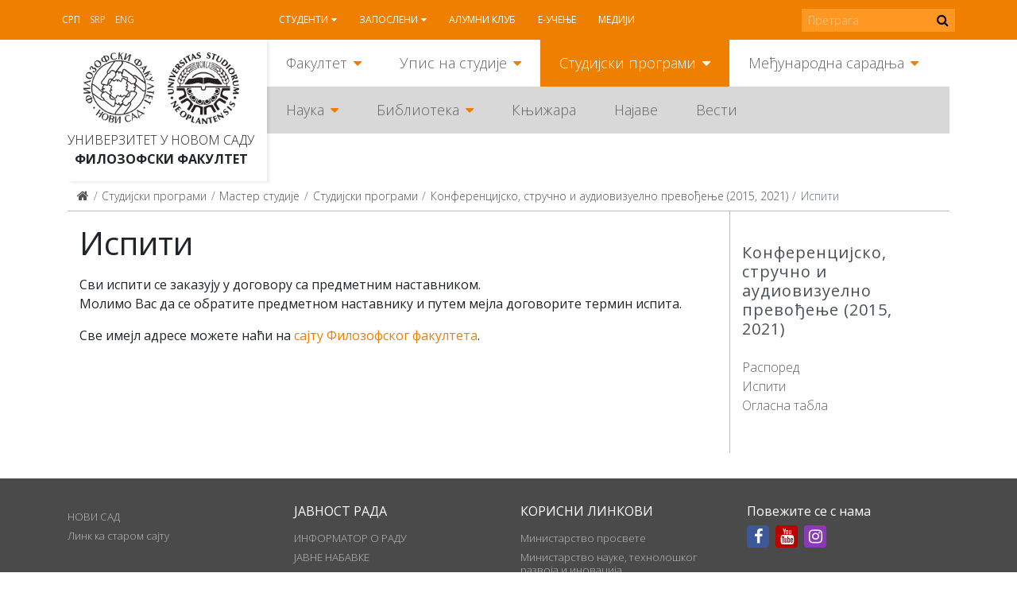

--- FILE ---
content_type: text/html; charset=utf-8
request_url: https://www.ff.uns.ac.rs/sr/studijski-programi/master-studije/studijski-programi/konferencijsko-strucno-i-audiovizuelno-prevodjenje-2015-2021/ispiti
body_size: 8154
content:
<!DOCTYPE html><!--[if lt IE 7]><html class='ie ie6 lt-ie9 lt-ie8 lt-ie7' lang="sr"><![endif]--><!--[if IE 7]><html class='ie ie7 lt-ie9 lt-ie8' lang="sr"><![endif]--><!--[if IE 8]><html class='ie ie8 lt-ie9' lang="sr"><![endif]--><!--[if IE 9]><html class='ie ie9' lang="sr"><![endif]--><!--[if (gte IE 9)|!(IE)]<!--><html class="no-js" lang="sr"><!--<![endif]--><head><meta charset="utf-8" /><title>Испити | ФФ</title><meta content="Рачунски центар, Електротехнички факултет, Универзитет у Београду" name="author" /><meta content="width=device-width, initial-scale=1.0" name="viewport" /><link rel="alternate" hreflang="sr-latn" href="/sr-lat/studijski-programi/master-studije/studijski-programi/konferencijsko-strucno-i-audiovizuelno-prevodjenje-2015-2021/ispiti" /><script>html = document.getElementsByTagName('html')[0]
html.className = html.className.replace('no-js', 'js')
LOCALE = 'sr'</script><link rel="stylesheet" media="all" href="/assets/application-057cdbae38227384cc5e33f88dcd7f380ab8aa3f107ca0a5f9f402ed5178f25d.css" data-turbolinks-track="reload" /><script src="/assets/application-1516b2193483233941ab83dd98798d161dc68d01e313e9d2def6028b955843e1.js" defer="defer" data-turbolinks-track="reload"></script><script async="" src="https://www.googletagmanager.com/gtag/js?id=UA-150085060-1"></script><script>window.dataLayer = window.dataLayer || [];
function gtag(){dataLayer.push(arguments);}
gtag('js', new Date());
gtag('config', 'UA-150085060-1');

// turbolinks
document.addEventListener('turbolinks:load', event => {
  if (typeof gtag === 'function') {
    gtag('config', 'UA-150085060-1', {
      'page_location': event.data.url
    });
  }
});</script><script>var WebFontConfig = {
  google: {
    families: [ 'Open Sans:400,300,700:latin,cyrillic' ]
  },
  timeout: 2000
};
(function(){
  var wf = document.createElement("script");
  wf.src = ('https:' == document.location.protocol ? 'https' : 'http') +
    '://ajax.googleapis.com/ajax/libs/webfont/1.5.18/webfont.js';
  wf.async = 'true';
  document.head.appendChild(wf);
})();</script><script>(function() {
  var cx = '000915676098218023626:rmg_ngjpqmc';
  var gcse = document.createElement('script');
  gcse.type = 'text/javascript';
  gcse.async = true;
  gcse.src = 'https://cse.google.com/cse.js?cx=' + cx;
  var s = document.getElementsByTagName('script')[0];
  s.parentNode.insertBefore(gcse, s);
})();</script><meta name="csrf-param" content="authenticity_token" />
<meta name="csrf-token" content="TKsst/iydK47D2/ckbGaZVOb+XdajFtM8ocM1VhlIY4Y5NQWfnBqWztH+xT7MjF0n3qE+UUU8okYfjPDWxniqA==" /></head><body class="frontend" data-action="strana" data-controller="home" data-identifikator="strana-"><div id="wrapper"><header id="header"><div id="toolbar-wrap"><div id="toolbar"><a href="#mobile" id="hamburger"><span></span></a><div class="locales-switcher"><a class="sr active" data-no-turbolink="true" href="/sr/studijski-programi/master-studije/studijski-programi/konferencijsko-strucno-i-audiovizuelno-prevodjenje-2015-2021/ispiti">Срп</a><a class="sr-lat" data-no-turbolink="true" href="/sr-lat/studijski-programi/master-studije/studijski-programi/konferencijsko-strucno-i-audiovizuelno-prevodjenje-2015-2021/ispiti">Srp</a><a class="en" data-no-turbolink="true" href="/en">Eng</a></div><nav id="nav2"><ul class="nav-strane"><li class="sa-podmenijem"><a href="/sr/studenti">Студенти</a><ul class="nav-strane-1"><li class="sa-podmenijem"><a href="/sr/studenti/web-servis">WEB сервис</a><li><a href="/sr/studenti/reosnovne">РеОсновне</a><li><a href="/sr/studenti/remaster">РеМастер</a><li class="sa-podmenijem"><a href="/sr/studenti/rasporedi">Распореди</a><li><a href="/sr/studenti/radni-kalendar">Рaдни кaлeндaр</a><li class="sa-podmenijem"><a href="/sr/studenti/oglasna-tabla">Огласна табла</a><li class="sa-podmenijem"><a href="/sr/studenti/studentske-organizacije">Студентске организације</a><li><a href="/sr/studenti/eduroam-wifi-mreza">Eduroam WiFi мрежа</a><li class="sa-podmenijem"><a href="/sr/studenti/konkursi">Конкурси</a></ul><li class="sa-podmenijem"><a href="/sr/zaposleni">Запослени</a><ul class="nav-strane-1"><li><a href="/sr/zaposleni/e-zaposleni">Е-запослени</a><li><a href="/sr/zaposleni/webmail">Webmail</a><li class="sa-podmenijem"><a href="/sr/zaposleni/sindikat">Синдикат</a><li><a href="/sr/zaposleni/radni-kalendar">Радни календар</a><li><a href="/sr/zaposleni/oglasna-tabla">Огласна табла</a><li><a href="/sr/zaposleni/formulari">Формулари</a><li class="sa-podmenijem"><a href="/sr/zaposleni/konkursi">Конкурси</a></ul><li><a href="/sr/alumni-klub">Алумни клуб</a><li><a href="/sr/e-ucenje">Е-учење</a><li><a href="/sr/mediji">Медији</a></ul></nav><form action="https://www.ff.uns.ac.rs/sr/pretraga" id="pretraga-form" method="get" role="search"><label for="pretraga-query" id="pretraga-label">Претрага</label><input id="pretraga-query" name="q" placeholder="Претрага" type="text" /><button id="pretraga-btn"><i class="fa fa-search"></i></button></form></div></div><div class="container"><div id="logos"><strong id="logo"><a title="Насловна" href="/sr"><img alt="Филозофски факултет logo" src="/assets/logo-88a50c2082c4b2be27dedf26062c82648f8bc65f2e2191296e4aac8fa3b15a79.png" /></a></strong><strong id="logo-uns"><a title="Универзитет у Новом Саду" href="https://www.uns.ac.rs"><img alt="Универзитет у Новом Саду logo" src="/assets/logo-uns-3e44d6b6728209b1cb374ecb922d28ea823ab34cdda1163b91f176969b0d03e7.png" /></a></strong><span class="logo-text"><a href="https://www.uns.ac.rs">Универзитет у Новом Саду</a><strong><a href="/">Филозофски факултет</a></strong></span></div><nav id="nav"><ul class="nav-strane gore"><li class="sa-podmenijem"><a href="/sr/fakultet">Факултет</a><ul class="nav-strane-1"><li class="sa-podmenijem"><a href="/fakultet#o-fakultetu">О Факултету</a><li class="sa-podmenijem"><a href="/fakultet#organi-fakulteta">Органи Факултета</a><li class="sa-podmenijem"><a href="/fakultet#odseci">Одсеци</a><li><a href="/sr/fakultet/oglasna-tabla-javno-dostavljanje">Огласна табла - ЈАВНО ДОСТАВЉАЊЕ</a><li><a href="/sr/fakultet/kontakt">Контакт</a></ul><li class="sa-podmenijem"><a href="/sr/upis-na-studije">Упис на студије</a><ul class="nav-strane-1"><li class="sa-podmenijem"><a href="/upis-na-studije#osnovne-studije">Основне студије</a><li class="sa-podmenijem"><a href="/upis-na-studije#master-studije">Мастер студије</a><li class="sa-podmenijem"><a href="/upis-na-studije#doktorske-studije">Докторске студије</a><li><a href="/sr/upis-na-studije/kuda-posle-filozofskog">Куда после Филозофског?</a></ul><li class="sa-podmenijem"><a href="/sr/studijski-programi">Студијски програми</a><ul class="nav-strane-1"><li class="sa-podmenijem"><a href="/studijski-programi#osnovne-studije">Основне студије</a><li class="sa-podmenijem"><a href="/studijski-programi#master-studije">Мастер студије</a><li class="sa-podmenijem"><a href="/studijski-programi#doktorske-studije">Докторске студије</a><li class="sa-podmenijem"><a href="/studijski-programi#programi-celozivotnog-ucenja">Програми целоживотног учења</a></ul><li class="sa-podmenijem"><a href="/sr/medjunarodna-saradnja">Међународна сарадња</a><ul class="nav-strane-1"><li class="sa-podmenijem"><a href="/sr/medjunarodna-saradnja/programi-mobilnosti">Програми мобилности</a><li class="sa-podmenijem"><a href="/sr/medjunarodna-saradnja/razmena-studenata">Размена студената</a><li class="sa-podmenijem"><a href="/sr/medjunarodna-saradnja/razmena-zaposlenih">Размена запослених</a><li><a href="/sr/medjunarodna-saradnja/partnerske-institucije">Партнерске институције</a><li class="sa-podmenijem"><a href="/sr/medjunarodna-saradnja/medjunarodni-projekti">Међународни пројекти</a><li class="sa-podmenijem"><a href="/sr/medjunarodna-saradnja/novosti">Новости</a><li><a href="/sr/medjunarodna-saradnja/korisni-linkovi">Корисни линкови</a><li><a href="/sr/medjunarodna-saradnja/kontakt">Контакт</a></ul></ul><ul class="nav-strane dole"><li class="sa-podmenijem"><a href="/sr/nauka">Наука</a><ul class="nav-strane-1"><li class="sa-podmenijem"><a href="/sr/nauka/projekti">Пројекти</a><li class="sa-podmenijem"><a href="/sr/nauka/konferencije">Конференције</a><li><a href="/sr/nauka/nagrade">Награде</a><li class="sa-podmenijem"><a href="/sr/nauka/publikacije">Публикације</a><li><a href="/sr/nauka/popularizacija-nauke">Популаризација науке</a><li class="sa-podmenijem"><a href="/sr/nauka/sticanje-naucnih-zvanja">Стицање научних звања</a></ul><li class="sa-podmenijem"><a href="/sr/biblioteka">Библиотека</a><ul class="nav-strane-1"><li><a href="/sr/biblioteka/katalog-biblioteke-filozofskog-fakulteta">Каталог Библиотеке Филозофског факултета</a><li><a href="/sr/biblioteka/uzajamno-kataloska-baza-cobiss">Узајамно-каталошка база COBISS+</a><li class="sa-podmenijem"><a href="/sr/biblioteka/o-biblioteci">О библиотеци</a><li class="sa-podmenijem"><a href="/sr/biblioteka/informacije-za-korisnike">Информације за кориснике</a><li class="sa-podmenijem"><a href="/biblioteka#digitalna-biblioteka">Дигитална библиотека</a></ul><li><a href="http://skriptarnica.ff.uns.ac.rs/">Књижара</a><li><a href="/sr/najave">Најаве</a><li><a href="/sr/vesti">Вести</a></ul></nav><nav id="mobile"><ul class="nav-strane"><li class="sa-podmenijem"><a href="/sr/fakultet">Факултет</a><ul class="nav-strane-1"><li class="sa-podmenijem"><a href="/fakultet#o-fakultetu">О Факултету</a><ul class="nav-strane-2"><li><a href="/sr/fakultet/o-fakultetu/fakultet-danas">Факултет данас</a><li><a href="/sr/fakultet/o-fakultetu/istorijat">Историјат</a><li class="sa-podmenijem"><a href="/sr/fakultet/o-fakultetu/pravna-akta">Правна акта</a><li class="sa-podmenijem"><a href="/sr/fakultet/o-fakultetu/akademski-kvalitet">Академски квалитет</a><li class="sa-podmenijem"><a href="/sr/fakultet/o-fakultetu/sluzbe">Службе</a><li class="sa-podmenijem"><a href="/sr/fakultet/o-fakultetu/centri">Центри</a><li><a href="/sr/fakultet/o-fakultetu/zaposleni">Запослени</a><li><a href="/sr/fakultet/o-fakultetu/odnosi-s-javnoscu">Односи с јавношћу</a><li class="sa-podmenijem"><a href="/sr/fakultet/o-fakultetu/javne-nabavke">Јавне набавке</a><li class="sa-podmenijem"><a href="/sr/fakultet/o-fakultetu/pristupno-predavanje">Приступно предавање</a><li class="sa-podmenijem"><a href="/sr/fakultet/o-fakultetu/zastita-podataka-o-licnosti">Заштита података о личности</a></ul><li class="sa-podmenijem"><a href="/fakultet#organi-fakulteta">Органи Факултета</a><ul class="nav-strane-2"><li class="sa-podmenijem"><a href="/sr/fakultet/organi-fakulteta/savet-fakulteta">Савет Факултета</a><li><a href="/sr/fakultet/organi-fakulteta/dekanat">Деканат</a><li class="sa-podmenijem"><a href="/sr/fakultet/organi-fakulteta/nastavno-naucno-vece">Наставно-научно веће</a><li class="sa-podmenijem"><a href="/sr/fakultet/organi-fakulteta/izborno-vece">Изборно веће</a><li><a href="/sr/fakultet/organi-fakulteta/studentski-parlament">Студентски парламент</a><li><a href="/sr/fakultet/organi-fakulteta/eticka-komisija">Етичка комисија</a><li><a href="/sr/fakultet/organi-fakulteta/savet-za-izdavacku-delatnost">Савет за издавачку делатност</a><li class="sa-podmenijem"><a href="/sr/fakultet/organi-fakulteta/vece-za-doktorske-studije">Веће за докторске студије</a><li><a href="/sr/fakultet/organi-fakulteta/rodna-ravnopravnost">Родна равноправност</a></ul><li class="sa-podmenijem"><a href="/fakultet#odseci">Одсеци</a><ul class="nav-strane-2"><li class="sa-podmenijem"><a href="/sr/fakultet/odseci/anglistika">Aнглистикa</a><li class="sa-podmenijem"><a href="/sr/fakultet/odseci/filozofija">Филозофија</a><li class="sa-podmenijem"><a href="/sr/fakultet/odseci/germanistika">Германистика</a><li class="sa-podmenijem"><a href="/sr/fakultet/odseci/hungarologija">Хунгарологија</a><li class="sa-podmenijem"><a href="/sr/fakultet/odseci/istorija">Историја</a><li class="sa-podmenijem"><a href="/sr/fakultet/odseci/komparativna-knjizevnost">Компаративна књижевност</a><li class="sa-podmenijem"><a href="/sr/fakultet/odseci/medijske-studije">Медијске студије</a><li class="sa-podmenijem"><a href="/sr/fakultet/odseci/pedagogija">Педагогија</a><li class="sa-podmenijem"><a href="/sr/fakultet/odseci/psihologija">Психологија</a><li class="sa-podmenijem"><a href="/sr/fakultet/odseci/romanistika">Романистика</a><li class="sa-podmenijem"><a href="/sr/fakultet/odseci/rumunistika">Румунистика</a><li class="sa-podmenijem"><a href="/sr/fakultet/odseci/rusinski-jezik">Русински језик</a><li class="sa-podmenijem"><a href="/sr/fakultet/odseci/slavistika">Славистика</a><li class="sa-podmenijem"><a href="/sr/fakultet/odseci/slovakistika">Словакистика</a><li class="sa-podmenijem"><a href="/sr/fakultet/odseci/socijalni-rad">Социјални рад</a><li class="sa-podmenijem"><a href="/sr/fakultet/odseci/sociologija">Социологија</a><li class="sa-podmenijem"><a href="/sr/fakultet/odseci/srpski-jezik-i-lingvistika">Српски језик и лингвистика</a><li class="sa-podmenijem"><a href="/sr/fakultet/odseci/srpska-knjizevnost">Српска књижевност</a><li class="sa-podmenijem"><a href="/sr/fakultet/odseci/italijanske-i-iberoamericke-studije">Италијанске и ибероамеричке студије</a><li class="sa-podmenijem"><a href="/sr/fakultet/odseci/kulturologija">Културологија</a></ul><li><a href="/sr/fakultet/oglasna-tabla-javno-dostavljanje">Огласна табла - ЈАВНО ДОСТАВЉАЊЕ</a><li><a href="/sr/fakultet/kontakt">Контакт</a></ul><li class="sa-podmenijem"><a href="/sr/upis-na-studije">Упис на студије</a><ul class="nav-strane-1"><li class="sa-podmenijem"><a href="/upis-na-studije#osnovne-studije">Основне студије</a><ul class="nav-strane-2"><li><a href="/sr/upis-na-studije/osnovne-studije/studijski-programi">Студијски програми</a><li class="sa-podmenijem"><a href="/sr/upis-na-studije/osnovne-studije/informator">Информатор</a><li><a href="/sr/upis-na-studije/osnovne-studije/pravilnik-o-upisu">Правилник о упису</a><li><a href="/sr/upis-na-studije/osnovne-studije/otvorena-vrata">Отворена врата</a><li><a href="/sr/upis-na-studije/osnovne-studije/pripremna-nastava">Припремна настава</a><li><a href="/sr/upis-na-studije/osnovne-studije/ziro-racun-za-prijavu-i-upis">Жиро-рачун за пријаву и упис</a><li><a href="/sr/upis-na-studije/osnovne-studije/onlajn-prijava">Онлајн пријава</a><li><a href="/sr/upis-na-studije/osnovne-studije/dokumenta-za-prijavu">Документа за пријаву</a><li class="sa-podmenijem"><a href="/sr/upis-na-studije/osnovne-studije/prvi-konkursni-rok">Први конкурсни рок</a><li><a href="https://www.ff.uns.ac.rs/sr/upis-na-studije/osnovne-studije/prvi-konkursni-rok/raspored-polaganja">Распоред полагања пријемних испита</a><li class="sa-podmenijem"><a href="/sr/upis-na-studije/osnovne-studije/drugi-konkursni-rok">Други конкурсни рок</a><li><a href="/sr/upis-na-studije/osnovne-studije/dokumenta-za-upis">Документа за упис</a><li><a href="/sr/upis-na-studije/osnovne-studije/uputstvo-za-sprovodjenje-konkursa">Упутство за спровођењe конкурса</a><li><a href="/sr/upis-na-studije/osnovne-studije/afirmativne-mere">Афирмативне мере</a><li><a href="/sr/upis-na-studije/osnovne-studije/prijavljivanje-na-vise-studijskih-programa">Пријављивање на више студијских програма</a><li><a href="/sr/upis-na-studije/osnovne-studije/opsta-obavestenja-za-kandidate">Општа обавештења за кандидате</a><li><a href="http://azk.gov.rs/">Нострификација страних школских исправа</a></ul><li class="sa-podmenijem"><a href="/upis-na-studije#master-studije">Мастер студије</a><ul class="nav-strane-2"><li><a href="/sr/upis-na-studije/master-studije/onlajn-prijava">Онлајн пријава</a><li><a href="/sr/upis-na-studije/master-studije/studijski-programi">Студијски програми</a><li class="sa-podmenijem"><a href="/sr/upis-na-studije/master-studije/informator">Информатор</a><li><a href="/sr/upis-na-studije/master-studije/pravilnik-o-upisu">Правилник о упису</a><li><a href="/sr/upis-na-studije/master-studije/otvorena-vrata">Отворена врата</a><li><a href="/sr/upis-na-studije/master-studije/dokumenta-za-prijavu">Документа за пријаву</a><li class="sa-podmenijem"><a href="/sr/upis-na-studije/master-studije/prvi-konkursni-rok">Први конкурсни рок</a><li class="sa-podmenijem"><a href="/sr/upis-na-studije/master-studije/drugi-konkursni-rok">Други конкурсни рок</a><li><a href="/sr/upis-na-studije/master-studije/dokumenta-za-upis">Документа за упис</a><li><a href="/sr/upis-na-studije/master-studije/ziro-racun-za-prijavu-i-upis">Жиро-рачун за пријаву и упис</a><li><a href="/sr/upis-na-studije/master-studije/uputstvo-za-sprovodjenje-konkursa">Упутство за спровођењe конкурса</a></ul><li class="sa-podmenijem"><a href="/upis-na-studije#doktorske-studije">Докторске студије</a><ul class="nav-strane-2"><li><a href="/sr/upis-na-studije/doktorske-studije/onlajn-prijava">Онлајн пријава</a><li><a href="/sr/upis-na-studije/doktorske-studije/studijski-programi">Студијски програми</a><li><a href="/sr/upis-na-studije/doktorske-studije/konkurs">Конкурс</a><li class="sa-podmenijem"><a href="/sr/upis-na-studije/doktorske-studije/informator">Информатор</a><li><a href="/sr/upis-na-studije/doktorske-studije/pravilnik-o-upisu">Правилник о упису</a><li><a href="/sr/upis-na-studije/doktorske-studije/intervju-sa-kandidatima">Интервју са кандидатима</a><li><a href="/sr/upis-na-studije/doktorske-studije/liste-prijavljenih-kandidata">Листе пријављених кандидата</a><li><a href="/sr/upis-na-studije/doktorske-studije/preliminarne-rang-liste">Прелиминарне ранг листе</a><li><a href="/sr/upis-na-studije/doktorske-studije/konacne-rang-liste">Коначне ранг листе</a><li><a href="/sr/upis-na-studije/doktorske-studije/dokumenta-za-prijavu">Документа за пријаву</a><li><a href="/sr/upis-na-studije/doktorske-studije/dokumenta-za-upis">Документа за упис</a><li><a href="/sr/upis-na-studije/doktorske-studije/ziro-racun-za-prijavu-i-upis">Жиро-рачун за пријаву и упис</a><li><a href="/sr/upis-na-studije/doktorske-studije/uputstvo-za-sprovodjenje-konkursa">Упутство за спровођењe конкурса</a></ul><li><a href="/sr/upis-na-studije/kuda-posle-filozofskog">Куда после Филозофског?</a></ul><li class="sa-podmenijem"><a href="/sr/studijski-programi">Студијски програми</a><ul class="nav-strane-1"><li class="sa-podmenijem"><a href="/studijski-programi#osnovne-studije">Основне студије</a><ul class="nav-strane-2"><li class="sa-podmenijem"><a href="/sr/studijski-programi/osnovne-studije/studijski-programi">Студијски програми</a></ul><li class="sa-podmenijem"><a href="/studijski-programi#master-studije">Мастер студије</a><ul class="nav-strane-2"><li class="sa-podmenijem"><a href="/sr/studijski-programi/master-studije/studijski-programi">Студијски програми</a></ul><li class="sa-podmenijem"><a href="/studijski-programi#doktorske-studije">Докторске студије</a><ul class="nav-strane-2"><li class="sa-podmenijem"><a href="/sr/studijski-programi/doktorske-studije/studijski-programi">Студијски програми</a><li class="sa-podmenijem"><a href="/sr/studijski-programi/doktorske-studije/istrazivacki-rad">Истраживачки рад</a><li><a href="/sr/studijski-programi/doktorske-studije/formulari">Формулари</a></ul><li class="sa-podmenijem"><a href="/studijski-programi#programi-celozivotnog-ucenja">Програми целоживотног учења</a><ul class="nav-strane-2"><li><a href="/sr/studijski-programi/programi-celozivotnog-ucenja/programi-strucnog-usavrsavanja-nastavnika">Програми стручног усавршавања наставника</a><li><a href="/sr/studijski-programi/programi-celozivotnog-ucenja/ecdl-sertifikacija">ECDL сeртификaциja</a><li><a href="/sr/studijski-programi/programi-celozivotnog-ucenja/e-ucenje">Е-учење</a><li><a href="/sr/studijski-programi/programi-celozivotnog-ucenja/seminari">Семинари</a><li><a href="/sr/studijski-programi/programi-celozivotnog-ucenja/vebinari">Вебинари</a><li><a href="/sr/studijski-programi/programi-celozivotnog-ucenja/letnje-i-zimske-skole">Летње и зимске школе</a></ul></ul><li class="sa-podmenijem"><a href="/sr/medjunarodna-saradnja">Међународна сарадња</a><ul class="nav-strane-1"><li class="sa-podmenijem"><a href="/sr/medjunarodna-saradnja/programi-mobilnosti">Програми мобилности</a><ul class="nav-strane-2"><li class="sa-podmenijem"><a href="/sr/medjunarodna-saradnja/programi-mobilnosti/erazmus">Erazmus+</a><li class="sa-podmenijem"><a href="/sr/medjunarodna-saradnja/programi-mobilnosti/erazmus-mundus-action-2">Erazmus Mundus Action 2</a><li><a href="/sr/medjunarodna-saradnja/programi-mobilnosti/campus-europae">Campus Europae</a><li><a href="/sr/medjunarodna-saradnja/programi-mobilnosti/ceepus">Ceepus</a><li><a href="/sr/medjunarodna-saradnja/programi-mobilnosti/global-ugrad">Global UGRAD</a><li><a href="/sr/medjunarodna-saradnja/programi-mobilnosti/daad">DAAD</a><li><a href="/sr/medjunarodna-saradnja/programi-mobilnosti/campus-france">Campus France</a><li><a href="https://www.visegradfund.org/apply/mobilities/visegrad-scholarship/">Visegrad</a></ul><li class="sa-podmenijem"><a href="/sr/medjunarodna-saradnja/razmena-studenata">Размена студената</a><ul class="nav-strane-2"><li><a href="http://www.ff.uns.ac.rs/sr/studenti/konkursi">Конкурси</a><li class="sa-podmenijem"><a href="/sr/medjunarodna-saradnja/razmena-studenata/odlazeci-studenti">Одлазећи студенти</a><li><a href="/sr/medjunarodna-saradnja/razmena-studenata/dolazeci-studenti">Долазећи студенти</a></ul><li class="sa-podmenijem"><a href="/sr/medjunarodna-saradnja/razmena-zaposlenih">Размена запослених</a><ul class="nav-strane-2"><li><a href="http://www.ff.uns.ac.rs/sr/zaposleni/konkursi">Конкурси</a><li class="sa-podmenijem"><a href="/sr/medjunarodna-saradnja/razmena-zaposlenih/odlazne-mobilnosti">Одлазне мобилности</a><li><a href="/sr/medjunarodna-saradnja/razmena-zaposlenih/dolazne-mobilnosti">Долазне мобилности</a></ul><li><a href="/sr/medjunarodna-saradnja/partnerske-institucije">Партнерске институције</a><li class="sa-podmenijem"><a href="/sr/medjunarodna-saradnja/medjunarodni-projekti">Међународни пројекти</a><ul class="nav-strane-2"><li><a href="https://www.uns.ac.rs/index.php/nauka/projekti/po-programima/erazmusplus">Erasmus+</a><li><a href="/sr/medjunarodna-saradnja/medjunarodni-projekti/tempus">Tempus</a><li><a href="/sr/medjunarodna-saradnja/medjunarodni-projekti/erasmus-mundus">Erasmus Mundus</a></ul><li class="sa-podmenijem"><a href="/sr/medjunarodna-saradnja/novosti">Новости</a><ul class="nav-strane-2"><li><a href="/sr/medjunarodna-saradnja/novosti/novosti-2018">Новости 2018.</a><li><a href="/sr/medjunarodna-saradnja/novosti/novosti-2019">Новости 2019.</a><li><a href="/sr/medjunarodna-saradnja/novosti/novosti-2020">Новости 2020.</a><li><a href="/sr/medjunarodna-saradnja/novosti/novosti-2021">Новости 2021.</a><li><a href="/sr/medjunarodna-saradnja/novosti/novosti-2022">Новости 2022.</a><li><a href="/sr/medjunarodna-saradnja/novosti/novosti-2023">Новости 2023.</a></ul><li><a href="/sr/medjunarodna-saradnja/korisni-linkovi">Корисни линкови</a><li><a href="/sr/medjunarodna-saradnja/kontakt">Контакт</a></ul><li class="sa-podmenijem"><a href="/sr/nauka">Наука</a><ul class="nav-strane-1"><li class="sa-podmenijem"><a href="/sr/nauka/projekti">Пројекти</a><ul class="nav-strane-2"><li class="sa-podmenijem"><a href="/sr/nauka/projekti/medjunarodni-projekti">Међународни пројекти</a><li><a href="/sr/nauka/fimes-projekti?q%5Bza_tip%5D=27">Републички пројекти</a><li><a href="/sr/nauka/fimes-projekti?q%5Bza_tip%5D=28">Покрајински пројекти</a><li><a href="/sr/nauka/projekti/fakultetski-projekti">Факултетски пројекти</a><li><a href="http://www.ff.uns.ac.rs/uploads/files/Nauka/Projekti/Formular%20za%20prijavu%20projekata%20FF%2019-6-2018.doc">Формулар за пријаву пројеката</a></ul><li class="sa-podmenijem"><a href="/sr/nauka/konferencije">Конференције</a><ul class="nav-strane-2"><li class="sa-podmenijem"><a href="/sr/nauka/konferencije/konferencije-u-organizaciji-filozofskog-fakulteta">Конференције у организацији Филозофског факултета</a><li><a href="/sr/nauka/konferencije/konferencije-u-organizaciji-drugih">Конференције у организацији других</a></ul><li><a href="/sr/nauka/nagrade">Награде</a><li class="sa-podmenijem"><a href="/sr/nauka/publikacije">Публикације</a><ul class="nav-strane-2"><li><a href="/sr/nauka/publikacije/izdanja-filozofskog-fakulteta">Издања Филозофског факултета</a><li><a href="/sr/nauka/publikacije/izdanja-drugih-izdavaca">Издања других издавача</a><li><a href="/sr/nauka/publikacije/savet-za-izdavacku-delatnost">Савет за издавачку делатност</a></ul><li><a href="/sr/nauka/popularizacija-nauke">Популаризација науке</a><li class="sa-podmenijem"><a href="/sr/nauka/sticanje-naucnih-zvanja">Стицање научних звања</a><ul class="nav-strane-2"><li class="sa-podmenijem"><a href="/sr/nauka/sticanje-naucnih-zvanja/javni-uvid-sticanje-naucnih-zvanja">Јавни увид - стицање научних звања</a></ul></ul><li class="sa-podmenijem"><a href="/sr/biblioteka">Библиотека</a><ul class="nav-strane-1"><li><a href="/sr/biblioteka/katalog-biblioteke-filozofskog-fakulteta">Каталог Библиотеке Филозофског факултета</a><li><a href="/sr/biblioteka/uzajamno-kataloska-baza-cobiss">Узајамно-каталошка база COBISS+</a><li class="sa-podmenijem"><a href="/sr/biblioteka/o-biblioteci">О библиотеци</a><ul class="nav-strane-2"><li><a href="/sr/biblioteka/o-biblioteci/biblioteka-danas">Библиотека данас</a><li><a href="/sr/biblioteka/o-biblioteci/istorijat">Историјат</a><li class="sa-podmenijem"><a href="/sr/biblioteka/o-biblioteci/organizacija">Организација</a><li><a href="/sr/biblioteka/o-biblioteci/legati">Легати</a><li><a href="/sr/biblioteka/o-biblioteci/stare-i-retke-knjige">Старе и ретке књиге</a><li><a href="/sr/biblioteka/o-biblioteci/bilten-novih-knjiga">Билтен нових књига</a><li class="sa-podmenijem"><a href="/sr/biblioteka/o-biblioteci/izlozbe">Изложбе</a><li class="sa-podmenijem"><a href="/sr/biblioteka/o-biblioteci/zaposleni">Запослени</a><li><a href="/sr/biblioteka/o-biblioteci/nabavka-novih-knjiga">Набавка нових књига</a></ul><li class="sa-podmenijem"><a href="/sr/biblioteka/informacije-za-korisnike">Информације за кориснике</a><ul class="nav-strane-2"><li><a href="/sr/biblioteka/informacije-za-korisnike/upis-i-uslovi-koriscenja">Упис и услови коришћења</a><li><a href="/sr/biblioteka/informacije-za-korisnike/usluge">Услуге</a><li><a href="/sr/biblioteka/informacije-za-korisnike/medjubibliotecka-pozajmica">Међубиблиотечка позајмица</a><li><a href="/sr/biblioteka/informacije-za-korisnike/radno-vreme">Радно време</a><li><a href="/sr/biblioteka/informacije-za-korisnike/kontakt">Контакт</a></ul><li class="sa-podmenijem"><a href="/biblioteka#digitalna-biblioteka">Дигитална библиотека</a><ul class="nav-strane-2"><li><a href="/sr/biblioteka/digitalna-biblioteka/digitalna-biblioteka-filozofskog-fakulteta">Дигитална библиотека Филозофског факултета</a><li class="sa-podmenijem"><a href="/sr/biblioteka/digitalna-biblioteka/elektronske-publikacije">Електронске публикације</a><li><a href="/sr/biblioteka/digitalna-biblioteka/baze-casopisa-na-koje-je-fakultet-pretplacen">Базе часописа на које је Факултет претплаћен</a><li><a href="/sr/biblioteka/digitalna-biblioteka/elektronski-katalozi-biblioteka">Електронски каталози библиотека</a><li><a href="/sr/biblioteka/digitalna-biblioteka/korisni-linkovi">Корисни линкови</a></ul></ul><li><a href="http://skriptarnica.ff.uns.ac.rs/">Књижара</a><li><a href="/sr/najave">Најаве</a><li><a href="/sr/vesti">Вести</a><li class="sa-podmenijem"><a href="/sr/studenti">Студенти</a><ul class="nav-strane-1"><li class="sa-podmenijem"><a href="/sr/studenti/web-servis">WEB сервис</a><ul class="nav-strane-2"><li><a href="/sr/studenti/web-servis/web-servis-prijava">WEB сервис - пријава</a></ul><li><a href="/sr/studenti/reosnovne">РеОсновне</a><li><a href="/sr/studenti/remaster">РеМастер</a><li class="sa-podmenijem"><a href="/sr/studenti/rasporedi">Распореди</a><ul class="nav-strane-2"><li class="sa-podmenijem"><a href="/sr/studenti/rasporedi/raspored-predavanja">Распоред предавања</a><li class="sa-podmenijem"><a href="/sr/studenti/rasporedi/raspored-ispita">Распоред испита</a><li><a href="/sr/studenti/rasporedi/raspored-konsultacija">Распоред консултација</a><li><a href="/sr/studenti/rasporedi/raspored-kolokvijuma">Распоред колоквијума</a></ul><li><a href="/sr/studenti/radni-kalendar">Рaдни кaлeндaр</a><li class="sa-podmenijem"><a href="/sr/studenti/oglasna-tabla">Огласна табла</a><ul class="nav-strane-2"><li class="sa-podmenijem"><a href="/sr/studenti/oglasna-tabla/rang-liste-za-upis-u-narednu-godinu-studija-2025-26">Ранг листе за упис у наредну годину студија 2025/26.</a><li class="sa-podmenijem"><a href="/sr/studenti/oglasna-tabla/informacije">Информације</a><li><a href="/sr/studenti/oglasna-tabla/prava-i-obaveze-studenata">Права и обавезе студената</a><li><a href="/sr/studenti/oglasna-tabla/ziro-racun-fakulteta">Жиро-рачун факултета</a><li class="sa-podmenijem"><a href="/sr/studenti/oglasna-tabla/formulari">Формулари</a></ul><li class="sa-podmenijem"><a href="/sr/studenti/studentske-organizacije">Студентске организације</a><ul class="nav-strane-2"><li><a href="/sr/studenti/studentske-organizacije/savez-studenata">Савез студената</a><li><a href="/sr/studenti/studentske-organizacije/studentska-unija">Студентска унија</a><li><a href="/sr/studenti/studentske-organizacije/studentska-asocijacija">Студентска асоцијација</a><li><a href="/sr/studenti/studentske-organizacije/klub-studenata-psihologije-transfer">Клуб студената психологије Transfer</a></ul><li><a href="/sr/studenti/eduroam-wifi-mreza">Eduroam WiFi мрежа</a><li class="sa-podmenijem"><a href="/sr/studenti/konkursi">Конкурси</a><ul class="nav-strane-2"><li class="sa-podmenijem"><a href="/sr/studenti/konkursi/zavrseni-konkursi">Завршени конкурси</a></ul></ul><li class="sa-podmenijem"><a href="/sr/zaposleni">Запослени</a><ul class="nav-strane-1"><li><a href="/sr/zaposleni/e-zaposleni">Е-запослени</a><li><a href="/sr/zaposleni/webmail">Webmail</a><li class="sa-podmenijem"><a href="/sr/zaposleni/sindikat">Синдикат</a><ul class="nav-strane-2"><li><a href="/sr/zaposleni/sindikat/vesti">Вести</a><li><a href="/sr/zaposleni/sindikat/fondacija-solidarnosti">Фондација солидарности</a><li><a href="/sr/zaposleni/sindikat/sindikalna-kupovina">Синдикална куповина</a><li><a href="/sr/zaposleni/sindikat/pravilnici">Правилници</a><li><a href="/sr/zaposleni/sindikat/izvestaji">Извештаји</a><li><a href="/sr/zaposleni/sindikat/galerija">Галерија</a></ul><li><a href="/sr/zaposleni/radni-kalendar">Радни календар</a><li><a href="/sr/zaposleni/oglasna-tabla">Огласна табла</a><li><a href="/sr/zaposleni/formulari">Формулари</a><li class="sa-podmenijem"><a href="/sr/zaposleni/konkursi">Конкурси</a><ul class="nav-strane-2"><li class="sa-podmenijem"><a href="/sr/zaposleni/konkursi/zavrseni-konkursi">Завршени конкурси</a></ul></ul></ul></nav><div id="breadcrumbs"><ol class="breadcrumb"><li><a href="/"><i class="fa fa-home"></i> <span class="root-label">Насловна</span></a></li><li><a href="/sr/studijski-programi">Студијски програми</a></li><li><a href="/studijski-programi#master-studije">Мастер студије</a></li><li><a href="/sr/studijski-programi/master-studije/studijski-programi">Студијски програми</a></li><li><a href="/sr/studijski-programi/master-studije/studijski-programi/konferencijsko-strucno-i-audiovizuelno-prevodjenje-2015-2021">Конференцијско, стручно и аудиовизуелно превођење  (2015, 2021)</a></li><li class="active">Испити</li></ol></div></div></header><main><div class="container"><div class="strana-wrap strana-wrap-sidebar"><div class="container"><div class="row"><div class="sidebar-wrap"><div class="sidebar"><h3 class="sidebar-title">Конференцијско, стручно и аудиовизуелно превођење  (2015, 2021)</h3><nav><ul><li><a href="/sr/studijski-programi/master-studije/studijski-programi/konferencijsko-strucno-i-audiovizuelno-prevodjenje-2015-2021/raspored">Распоред</a></li><li><a href="/sr/studijski-programi/master-studije/studijski-programi/konferencijsko-strucno-i-audiovizuelno-prevodjenje-2015-2021/ispiti">Испити</a></li><li><a href="/sr/studijski-programi/master-studije/studijski-programi/konferencijsko-strucno-i-audiovizuelno-prevodjenje-2015-2021/oglasna-tabla">Огласна табла</a></li></ul></nav></div></div><div class="strana"><div class="strana-header"><h1>Испити</h1></div><div class="strana-body"><p>Сви испити се заказују у договору са предметним наставником.<br />
Молимо Вас да се обратите предметном наставнику и путем мејла договорите термин испита.</p>

<p>Све имејл адресе можете наћи на <a href="http://www.ff.uns.ac.rs/sr/studenti/rasporedi/raspored-konsultacija">сајту Филозофског факултета</a>.</p>

<p>&nbsp;</p>
</div></div></div></div></div><a class="scrollToTop" href="#"><i class="fa fa-angle-up"></i>Врх стране</a></div></main><div id="pre-footer"><div class="container"><div class="row"><div class="col-md-3 col-sm-6"><ul class="pre-footer-links"><li><a href="https://www.novisad.rs/">НОВИ САД</a></li><li><a href="http://www0.ff.uns.ac.rs/">Линк ка старом сајту</a></li></ul></div><div class="col-md-3 col-sm-6"><h4>ЈАВНОСТ РАДА</h4><ul class="pre-footer-links"><li><a href="/fakultet/o-fakultetu/pravna-akta/opsta/informator-o-radu-filozofskog-fakulteta">ИНФОРМАТОР О РАДУ</a></li><li><a href="/fakultet/o-fakultetu/javne-nabavke">ЈАВНЕ НАБАВКЕ</a></li><li><a href="/fakultet/organi-fakulteta/izborno-vece/javni-uvid-izbor-u-zvanje">ИЗБОР У ЗВАЊЕ</a></li><li><a href="/nauka/sticanje-naucnih-zvanja/javni-uvid-sticanje-naucnih-zvanja">СТИЦАЊЕ ЗВАЊА</a></li><li><a href="/fakultet/o-fakultetu/pristupno-predavanje">ПРИСТУПНО ПРЕДАВАЊЕ</a></li><li><a href="/fakultet/o-fakultetu/zastita-podataka-o-licnosti/politika-privatnosti">Политика приватности</a></li></ul></div><div class="col-md-3 col-sm-6"><h4>КОРИСНИ ЛИНКОВИ</h4><ul class="pre-footer-links"><li><a href="https://prosveta.gov.rs/">Министарство просвете</a></li><li><a href="https://nitra.gov.rs/">Министарство науке, технолошког развоја и иновација</a></li><li><a href="http://apv.visokoobrazovanje.vojvodina.gov.rs/">Покрајински секретаријат за високо образовање и научноистраживачку делатност</a></li><li><a href="https://www.uns.ac.rs/">Универзитет у Новом Саду</a></li></ul></div><div class="col-md-3 col-sm-6"><h4>Повежите се с нама</h4><ul class="social"><li><a class="fa fa-facebook" href="https://www.facebook.com/FilozofskiUNS/"></a></li><li><a class="fa fa-youtube" href="https://www.youtube.com/user/FilFakNS"></a></li><li><a class="fa fa-instagram" href="https://www.instagram.com/ff.uns/?hl=en"></a></li></ul></div></div></div></div><footer id="footer"><div class="container"><div id="copyright">&copy; 2026 Филозофски факултет, Универзитет у Новом Саду</div><ul class="footer-links"><li><a href="/sr/fakultet/kontakt">Контакт</a></li></ul></div></footer></div></body></html>